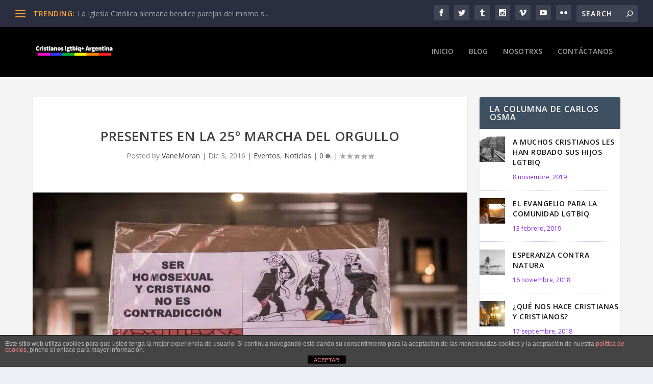

--- FILE ---
content_type: text/html; charset=utf-8
request_url: https://www.google.com/recaptcha/api2/aframe
body_size: 266
content:
<!DOCTYPE HTML><html><head><meta http-equiv="content-type" content="text/html; charset=UTF-8"></head><body><script nonce="Jgz4TLXN24Wtir1VsXcCig">/** Anti-fraud and anti-abuse applications only. See google.com/recaptcha */ try{var clients={'sodar':'https://pagead2.googlesyndication.com/pagead/sodar?'};window.addEventListener("message",function(a){try{if(a.source===window.parent){var b=JSON.parse(a.data);var c=clients[b['id']];if(c){var d=document.createElement('img');d.src=c+b['params']+'&rc='+(localStorage.getItem("rc::a")?sessionStorage.getItem("rc::b"):"");window.document.body.appendChild(d);sessionStorage.setItem("rc::e",parseInt(sessionStorage.getItem("rc::e")||0)+1);localStorage.setItem("rc::h",'1768965087184');}}}catch(b){}});window.parent.postMessage("_grecaptcha_ready", "*");}catch(b){}</script></body></html>